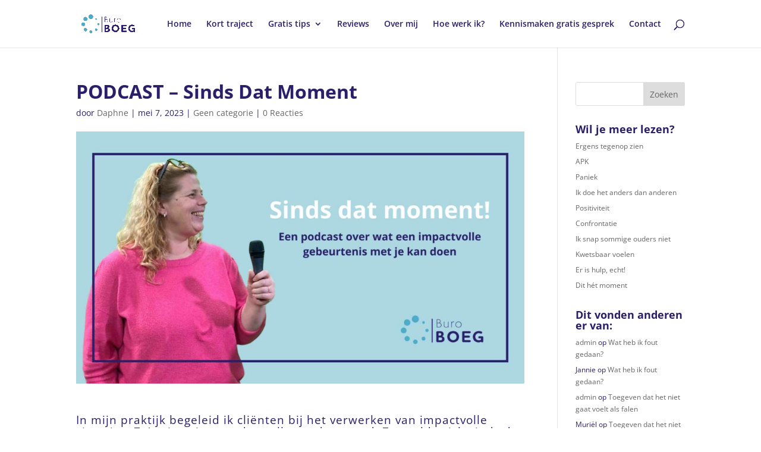

--- FILE ---
content_type: text/html; charset=UTF-8
request_url: https://www.buroboeg.nl/2023/05/07/podcast-sinds-dat-moment/
body_size: 11068
content:
<!DOCTYPE html>
<html lang="nl-NL">
<head>
	<meta charset="UTF-8" />
<meta http-equiv="X-UA-Compatible" content="IE=edge">
	<link rel="pingback" href="https://www.buroboeg.nl/xmlrpc.php" />

	<script type="text/javascript">
		document.documentElement.className = 'js';
	</script>

	<link rel="preconnect" href="https://fonts.gstatic.com" crossorigin /><style id="et-divi-open-sans-inline-css">/* Original: https://fonts.googleapis.com/css?family=Open+Sans:300italic,400italic,600italic,700italic,800italic,400,300,600,700,800&#038;subset=latin,latin-ext&#038;display=swap *//* User Agent: Mozilla/5.0 (Unknown; Linux x86_64) AppleWebKit/538.1 (KHTML, like Gecko) Safari/538.1 Daum/4.1 */@font-face {font-family: 'Open Sans';font-style: italic;font-weight: 300;font-stretch: normal;font-display: swap;src: url(https://fonts.gstatic.com/s/opensans/v44/memQYaGs126MiZpBA-UFUIcVXSCEkx2cmqvXlWq8tWZ0Pw86hd0Rk5hkWV4exQ.ttf) format('truetype');}@font-face {font-family: 'Open Sans';font-style: italic;font-weight: 400;font-stretch: normal;font-display: swap;src: url(https://fonts.gstatic.com/s/opensans/v44/memQYaGs126MiZpBA-UFUIcVXSCEkx2cmqvXlWq8tWZ0Pw86hd0Rk8ZkWV4exQ.ttf) format('truetype');}@font-face {font-family: 'Open Sans';font-style: italic;font-weight: 600;font-stretch: normal;font-display: swap;src: url(https://fonts.gstatic.com/s/opensans/v44/memQYaGs126MiZpBA-UFUIcVXSCEkx2cmqvXlWq8tWZ0Pw86hd0RkxhjWV4exQ.ttf) format('truetype');}@font-face {font-family: 'Open Sans';font-style: italic;font-weight: 700;font-stretch: normal;font-display: swap;src: url(https://fonts.gstatic.com/s/opensans/v44/memQYaGs126MiZpBA-UFUIcVXSCEkx2cmqvXlWq8tWZ0Pw86hd0RkyFjWV4exQ.ttf) format('truetype');}@font-face {font-family: 'Open Sans';font-style: italic;font-weight: 800;font-stretch: normal;font-display: swap;src: url(https://fonts.gstatic.com/s/opensans/v44/memQYaGs126MiZpBA-UFUIcVXSCEkx2cmqvXlWq8tWZ0Pw86hd0Rk0ZjWV4exQ.ttf) format('truetype');}@font-face {font-family: 'Open Sans';font-style: normal;font-weight: 300;font-stretch: normal;font-display: swap;src: url(https://fonts.gstatic.com/s/opensans/v44/memSYaGs126MiZpBA-UvWbX2vVnXBbObj2OVZyOOSr4dVJWUgsiH0B4uaVc.ttf) format('truetype');}@font-face {font-family: 'Open Sans';font-style: normal;font-weight: 400;font-stretch: normal;font-display: swap;src: url(https://fonts.gstatic.com/s/opensans/v44/memSYaGs126MiZpBA-UvWbX2vVnXBbObj2OVZyOOSr4dVJWUgsjZ0B4uaVc.ttf) format('truetype');}@font-face {font-family: 'Open Sans';font-style: normal;font-weight: 600;font-stretch: normal;font-display: swap;src: url(https://fonts.gstatic.com/s/opensans/v44/memSYaGs126MiZpBA-UvWbX2vVnXBbObj2OVZyOOSr4dVJWUgsgH1x4uaVc.ttf) format('truetype');}@font-face {font-family: 'Open Sans';font-style: normal;font-weight: 700;font-stretch: normal;font-display: swap;src: url(https://fonts.gstatic.com/s/opensans/v44/memSYaGs126MiZpBA-UvWbX2vVnXBbObj2OVZyOOSr4dVJWUgsg-1x4uaVc.ttf) format('truetype');}@font-face {font-family: 'Open Sans';font-style: normal;font-weight: 800;font-stretch: normal;font-display: swap;src: url(https://fonts.gstatic.com/s/opensans/v44/memSYaGs126MiZpBA-UvWbX2vVnXBbObj2OVZyOOSr4dVJWUgshZ1x4uaVc.ttf) format('truetype');}/* User Agent: Mozilla/5.0 (Windows NT 6.1; WOW64; rv:27.0) Gecko/20100101 Firefox/27.0 */@font-face {font-family: 'Open Sans';font-style: italic;font-weight: 300;font-stretch: normal;font-display: swap;src: url(https://fonts.gstatic.com/l/font?kit=memQYaGs126MiZpBA-UFUIcVXSCEkx2cmqvXlWq8tWZ0Pw86hd0Rk5hkWV4exg&skey=743457fe2cc29280&v=v44) format('woff');}@font-face {font-family: 'Open Sans';font-style: italic;font-weight: 400;font-stretch: normal;font-display: swap;src: url(https://fonts.gstatic.com/l/font?kit=memQYaGs126MiZpBA-UFUIcVXSCEkx2cmqvXlWq8tWZ0Pw86hd0Rk8ZkWV4exg&skey=743457fe2cc29280&v=v44) format('woff');}@font-face {font-family: 'Open Sans';font-style: italic;font-weight: 600;font-stretch: normal;font-display: swap;src: url(https://fonts.gstatic.com/l/font?kit=memQYaGs126MiZpBA-UFUIcVXSCEkx2cmqvXlWq8tWZ0Pw86hd0RkxhjWV4exg&skey=743457fe2cc29280&v=v44) format('woff');}@font-face {font-family: 'Open Sans';font-style: italic;font-weight: 700;font-stretch: normal;font-display: swap;src: url(https://fonts.gstatic.com/l/font?kit=memQYaGs126MiZpBA-UFUIcVXSCEkx2cmqvXlWq8tWZ0Pw86hd0RkyFjWV4exg&skey=743457fe2cc29280&v=v44) format('woff');}@font-face {font-family: 'Open Sans';font-style: italic;font-weight: 800;font-stretch: normal;font-display: swap;src: url(https://fonts.gstatic.com/l/font?kit=memQYaGs126MiZpBA-UFUIcVXSCEkx2cmqvXlWq8tWZ0Pw86hd0Rk0ZjWV4exg&skey=743457fe2cc29280&v=v44) format('woff');}@font-face {font-family: 'Open Sans';font-style: normal;font-weight: 300;font-stretch: normal;font-display: swap;src: url(https://fonts.gstatic.com/l/font?kit=memSYaGs126MiZpBA-UvWbX2vVnXBbObj2OVZyOOSr4dVJWUgsiH0B4uaVQ&skey=62c1cbfccc78b4b2&v=v44) format('woff');}@font-face {font-family: 'Open Sans';font-style: normal;font-weight: 400;font-stretch: normal;font-display: swap;src: url(https://fonts.gstatic.com/l/font?kit=memSYaGs126MiZpBA-UvWbX2vVnXBbObj2OVZyOOSr4dVJWUgsjZ0B4uaVQ&skey=62c1cbfccc78b4b2&v=v44) format('woff');}@font-face {font-family: 'Open Sans';font-style: normal;font-weight: 600;font-stretch: normal;font-display: swap;src: url(https://fonts.gstatic.com/l/font?kit=memSYaGs126MiZpBA-UvWbX2vVnXBbObj2OVZyOOSr4dVJWUgsgH1x4uaVQ&skey=62c1cbfccc78b4b2&v=v44) format('woff');}@font-face {font-family: 'Open Sans';font-style: normal;font-weight: 700;font-stretch: normal;font-display: swap;src: url(https://fonts.gstatic.com/l/font?kit=memSYaGs126MiZpBA-UvWbX2vVnXBbObj2OVZyOOSr4dVJWUgsg-1x4uaVQ&skey=62c1cbfccc78b4b2&v=v44) format('woff');}@font-face {font-family: 'Open Sans';font-style: normal;font-weight: 800;font-stretch: normal;font-display: swap;src: url(https://fonts.gstatic.com/l/font?kit=memSYaGs126MiZpBA-UvWbX2vVnXBbObj2OVZyOOSr4dVJWUgshZ1x4uaVQ&skey=62c1cbfccc78b4b2&v=v44) format('woff');}/* User Agent: Mozilla/5.0 (Windows NT 6.3; rv:39.0) Gecko/20100101 Firefox/39.0 */@font-face {font-family: 'Open Sans';font-style: italic;font-weight: 300;font-stretch: normal;font-display: swap;src: url(https://fonts.gstatic.com/s/opensans/v44/memQYaGs126MiZpBA-UFUIcVXSCEkx2cmqvXlWq8tWZ0Pw86hd0Rk5hkWV4ewA.woff2) format('woff2');}@font-face {font-family: 'Open Sans';font-style: italic;font-weight: 400;font-stretch: normal;font-display: swap;src: url(https://fonts.gstatic.com/s/opensans/v44/memQYaGs126MiZpBA-UFUIcVXSCEkx2cmqvXlWq8tWZ0Pw86hd0Rk8ZkWV4ewA.woff2) format('woff2');}@font-face {font-family: 'Open Sans';font-style: italic;font-weight: 600;font-stretch: normal;font-display: swap;src: url(https://fonts.gstatic.com/s/opensans/v44/memQYaGs126MiZpBA-UFUIcVXSCEkx2cmqvXlWq8tWZ0Pw86hd0RkxhjWV4ewA.woff2) format('woff2');}@font-face {font-family: 'Open Sans';font-style: italic;font-weight: 700;font-stretch: normal;font-display: swap;src: url(https://fonts.gstatic.com/s/opensans/v44/memQYaGs126MiZpBA-UFUIcVXSCEkx2cmqvXlWq8tWZ0Pw86hd0RkyFjWV4ewA.woff2) format('woff2');}@font-face {font-family: 'Open Sans';font-style: italic;font-weight: 800;font-stretch: normal;font-display: swap;src: url(https://fonts.gstatic.com/s/opensans/v44/memQYaGs126MiZpBA-UFUIcVXSCEkx2cmqvXlWq8tWZ0Pw86hd0Rk0ZjWV4ewA.woff2) format('woff2');}@font-face {font-family: 'Open Sans';font-style: normal;font-weight: 300;font-stretch: normal;font-display: swap;src: url(https://fonts.gstatic.com/s/opensans/v44/memSYaGs126MiZpBA-UvWbX2vVnXBbObj2OVZyOOSr4dVJWUgsiH0B4uaVI.woff2) format('woff2');}@font-face {font-family: 'Open Sans';font-style: normal;font-weight: 400;font-stretch: normal;font-display: swap;src: url(https://fonts.gstatic.com/s/opensans/v44/memSYaGs126MiZpBA-UvWbX2vVnXBbObj2OVZyOOSr4dVJWUgsjZ0B4uaVI.woff2) format('woff2');}@font-face {font-family: 'Open Sans';font-style: normal;font-weight: 600;font-stretch: normal;font-display: swap;src: url(https://fonts.gstatic.com/s/opensans/v44/memSYaGs126MiZpBA-UvWbX2vVnXBbObj2OVZyOOSr4dVJWUgsgH1x4uaVI.woff2) format('woff2');}@font-face {font-family: 'Open Sans';font-style: normal;font-weight: 700;font-stretch: normal;font-display: swap;src: url(https://fonts.gstatic.com/s/opensans/v44/memSYaGs126MiZpBA-UvWbX2vVnXBbObj2OVZyOOSr4dVJWUgsg-1x4uaVI.woff2) format('woff2');}@font-face {font-family: 'Open Sans';font-style: normal;font-weight: 800;font-stretch: normal;font-display: swap;src: url(https://fonts.gstatic.com/s/opensans/v44/memSYaGs126MiZpBA-UvWbX2vVnXBbObj2OVZyOOSr4dVJWUgshZ1x4uaVI.woff2) format('woff2');}</style><meta name='robots' content='index, follow, max-image-preview:large, max-snippet:-1, max-video-preview:-1' />
<script type="text/javascript">
			let jqueryParams=[],jQuery=function(r){return jqueryParams=[...jqueryParams,r],jQuery},$=function(r){return jqueryParams=[...jqueryParams,r],$};window.jQuery=jQuery,window.$=jQuery;let customHeadScripts=!1;jQuery.fn=jQuery.prototype={},$.fn=jQuery.prototype={},jQuery.noConflict=function(r){if(window.jQuery)return jQuery=window.jQuery,$=window.jQuery,customHeadScripts=!0,jQuery.noConflict},jQuery.ready=function(r){jqueryParams=[...jqueryParams,r]},$.ready=function(r){jqueryParams=[...jqueryParams,r]},jQuery.load=function(r){jqueryParams=[...jqueryParams,r]},$.load=function(r){jqueryParams=[...jqueryParams,r]},jQuery.fn.ready=function(r){jqueryParams=[...jqueryParams,r]},$.fn.ready=function(r){jqueryParams=[...jqueryParams,r]};</script>
	<!-- This site is optimized with the Yoast SEO plugin v24.8.1 - https://yoast.com/wordpress/plugins/seo/ -->
	<title>PODCAST - Sinds Dat Moment | Buro BOEG</title>
	<meta name="description" content="Sinds dat moment was alles anders voor mijn cliënten. In deze podcast vertel ik hun verhaal om jou te helpen bij jouw impactvolle situatie." />
	<link rel="canonical" href="https://www.buroboeg.nl/2023/05/07/podcast-sinds-dat-moment/" />
	<meta property="og:locale" content="nl_NL" />
	<meta property="og:type" content="article" />
	<meta property="og:title" content="PODCAST - Sinds Dat Moment | Buro BOEG" />
	<meta property="og:description" content="Sinds dat moment was alles anders voor mijn cliënten. In deze podcast vertel ik hun verhaal om jou te helpen bij jouw impactvolle situatie." />
	<meta property="og:url" content="https://www.buroboeg.nl/2023/05/07/podcast-sinds-dat-moment/" />
	<meta property="og:site_name" content="Buro BOEG" />
	<meta property="article:publisher" content="https://www.facebook.com/buroboeg.nl" />
	<meta property="article:published_time" content="2023-05-07T06:36:33+00:00" />
	<meta property="article:modified_time" content="2024-10-12T10:31:01+00:00" />
	<meta property="og:image" content="https://www.buroboeg.nl/wp-content/uploads/2023/05/banners-youtube-en-podcast.jpg" />
	<meta property="og:image:width" content="2560" />
	<meta property="og:image:height" content="1440" />
	<meta property="og:image:type" content="image/jpeg" />
	<meta name="author" content="Daphne" />
	<meta name="twitter:card" content="summary_large_image" />
	<meta name="twitter:label1" content="Geschreven door" />
	<meta name="twitter:data1" content="Daphne" />
	<meta name="twitter:label2" content="Geschatte leestijd" />
	<meta name="twitter:data2" content="1 minuut" />
	<script type="application/ld+json" class="yoast-schema-graph">{"@context":"https://schema.org","@graph":[{"@type":"Article","@id":"https://www.buroboeg.nl/2023/05/07/podcast-sinds-dat-moment/#article","isPartOf":{"@id":"https://www.buroboeg.nl/2023/05/07/podcast-sinds-dat-moment/"},"author":{"name":"Daphne","@id":"https://www.buroboeg.nl/#/schema/person/3e7426f043e7ede53b4bce3ef22d2ac1"},"headline":"PODCAST &#8211; Sinds Dat Moment","datePublished":"2023-05-07T06:36:33+00:00","dateModified":"2024-10-12T10:31:01+00:00","mainEntityOfPage":{"@id":"https://www.buroboeg.nl/2023/05/07/podcast-sinds-dat-moment/"},"wordCount":274,"commentCount":0,"publisher":{"@id":"https://www.buroboeg.nl/#organization"},"image":{"@id":"https://www.buroboeg.nl/2023/05/07/podcast-sinds-dat-moment/#primaryimage"},"thumbnailUrl":"https://www.buroboeg.nl/wp-content/uploads/2023/05/banners-youtube-en-podcast.jpg","articleSection":["Geen categorie"],"inLanguage":"nl-NL","potentialAction":[{"@type":"CommentAction","name":"Comment","target":["https://www.buroboeg.nl/2023/05/07/podcast-sinds-dat-moment/#respond"]}]},{"@type":"WebPage","@id":"https://www.buroboeg.nl/2023/05/07/podcast-sinds-dat-moment/","url":"https://www.buroboeg.nl/2023/05/07/podcast-sinds-dat-moment/","name":"PODCAST - Sinds Dat Moment | Buro BOEG","isPartOf":{"@id":"https://www.buroboeg.nl/#website"},"primaryImageOfPage":{"@id":"https://www.buroboeg.nl/2023/05/07/podcast-sinds-dat-moment/#primaryimage"},"image":{"@id":"https://www.buroboeg.nl/2023/05/07/podcast-sinds-dat-moment/#primaryimage"},"thumbnailUrl":"https://www.buroboeg.nl/wp-content/uploads/2023/05/banners-youtube-en-podcast.jpg","datePublished":"2023-05-07T06:36:33+00:00","dateModified":"2024-10-12T10:31:01+00:00","description":"Sinds dat moment was alles anders voor mijn cliënten. In deze podcast vertel ik hun verhaal om jou te helpen bij jouw impactvolle situatie.","breadcrumb":{"@id":"https://www.buroboeg.nl/2023/05/07/podcast-sinds-dat-moment/#breadcrumb"},"inLanguage":"nl-NL","potentialAction":[{"@type":"ReadAction","target":["https://www.buroboeg.nl/2023/05/07/podcast-sinds-dat-moment/"]}]},{"@type":"ImageObject","inLanguage":"nl-NL","@id":"https://www.buroboeg.nl/2023/05/07/podcast-sinds-dat-moment/#primaryimage","url":"https://www.buroboeg.nl/wp-content/uploads/2023/05/banners-youtube-en-podcast.jpg","contentUrl":"https://www.buroboeg.nl/wp-content/uploads/2023/05/banners-youtube-en-podcast.jpg","width":2560,"height":1440},{"@type":"BreadcrumbList","@id":"https://www.buroboeg.nl/2023/05/07/podcast-sinds-dat-moment/#breadcrumb","itemListElement":[{"@type":"ListItem","position":1,"name":"Home","item":"https://www.buroboeg.nl/"},{"@type":"ListItem","position":2,"name":"PODCAST &#8211; Sinds Dat Moment"}]},{"@type":"WebSite","@id":"https://www.buroboeg.nl/#website","url":"https://www.buroboeg.nl/","name":"Buro BOEG","description":"Maakt het kloppend","publisher":{"@id":"https://www.buroboeg.nl/#organization"},"potentialAction":[{"@type":"SearchAction","target":{"@type":"EntryPoint","urlTemplate":"https://www.buroboeg.nl/?s={search_term_string}"},"query-input":{"@type":"PropertyValueSpecification","valueRequired":true,"valueName":"search_term_string"}}],"inLanguage":"nl-NL"},{"@type":"Organization","@id":"https://www.buroboeg.nl/#organization","name":"Buro BOEG","url":"https://www.buroboeg.nl/","logo":{"@type":"ImageObject","inLanguage":"nl-NL","@id":"https://www.buroboeg.nl/#/schema/logo/image/","url":"https://www.buroboeg.nl/wp-content/uploads/2020/09/cropped-Logo_Buro_BOEG-1.jpg","contentUrl":"https://www.buroboeg.nl/wp-content/uploads/2020/09/cropped-Logo_Buro_BOEG-1.jpg","width":512,"height":512,"caption":"Buro BOEG"},"image":{"@id":"https://www.buroboeg.nl/#/schema/logo/image/"},"sameAs":["https://www.facebook.com/buroboeg.nl","https://www.instagram.com/buroboeg/","https://www.linkedin.com/in/daphne-beurskens/"]},{"@type":"Person","@id":"https://www.buroboeg.nl/#/schema/person/3e7426f043e7ede53b4bce3ef22d2ac1","name":"Daphne","image":{"@type":"ImageObject","inLanguage":"nl-NL","@id":"https://www.buroboeg.nl/#/schema/person/image/","url":"https://secure.gravatar.com/avatar/108b40176bd074f8b94d22a52a86df55?s=96&d=mm&r=g","contentUrl":"https://secure.gravatar.com/avatar/108b40176bd074f8b94d22a52a86df55?s=96&d=mm&r=g","caption":"Daphne"}}]}</script>
	<!-- / Yoast SEO plugin. -->


<link rel="alternate" type="application/rss+xml" title="Buro BOEG &raquo; feed" href="https://www.buroboeg.nl/feed/" />
<link rel="alternate" type="application/rss+xml" title="Buro BOEG &raquo; reacties feed" href="https://www.buroboeg.nl/comments/feed/" />
<link rel="alternate" type="application/rss+xml" title="Buro BOEG &raquo; PODCAST &#8211; Sinds Dat Moment reacties feed" href="https://www.buroboeg.nl/2023/05/07/podcast-sinds-dat-moment/feed/" />
<meta content="Divi v.4.27.4" name="generator"/><style id='wp-block-library-theme-inline-css' type='text/css'>
.wp-block-audio :where(figcaption){color:#555;font-size:13px;text-align:center}.is-dark-theme .wp-block-audio :where(figcaption){color:#ffffffa6}.wp-block-audio{margin:0 0 1em}.wp-block-code{border:1px solid #ccc;border-radius:4px;font-family:Menlo,Consolas,monaco,monospace;padding:.8em 1em}.wp-block-embed :where(figcaption){color:#555;font-size:13px;text-align:center}.is-dark-theme .wp-block-embed :where(figcaption){color:#ffffffa6}.wp-block-embed{margin:0 0 1em}.blocks-gallery-caption{color:#555;font-size:13px;text-align:center}.is-dark-theme .blocks-gallery-caption{color:#ffffffa6}:root :where(.wp-block-image figcaption){color:#555;font-size:13px;text-align:center}.is-dark-theme :root :where(.wp-block-image figcaption){color:#ffffffa6}.wp-block-image{margin:0 0 1em}.wp-block-pullquote{border-bottom:4px solid;border-top:4px solid;color:currentColor;margin-bottom:1.75em}.wp-block-pullquote cite,.wp-block-pullquote footer,.wp-block-pullquote__citation{color:currentColor;font-size:.8125em;font-style:normal;text-transform:uppercase}.wp-block-quote{border-left:.25em solid;margin:0 0 1.75em;padding-left:1em}.wp-block-quote cite,.wp-block-quote footer{color:currentColor;font-size:.8125em;font-style:normal;position:relative}.wp-block-quote:where(.has-text-align-right){border-left:none;border-right:.25em solid;padding-left:0;padding-right:1em}.wp-block-quote:where(.has-text-align-center){border:none;padding-left:0}.wp-block-quote.is-large,.wp-block-quote.is-style-large,.wp-block-quote:where(.is-style-plain){border:none}.wp-block-search .wp-block-search__label{font-weight:700}.wp-block-search__button{border:1px solid #ccc;padding:.375em .625em}:where(.wp-block-group.has-background){padding:1.25em 2.375em}.wp-block-separator.has-css-opacity{opacity:.4}.wp-block-separator{border:none;border-bottom:2px solid;margin-left:auto;margin-right:auto}.wp-block-separator.has-alpha-channel-opacity{opacity:1}.wp-block-separator:not(.is-style-wide):not(.is-style-dots){width:100px}.wp-block-separator.has-background:not(.is-style-dots){border-bottom:none;height:1px}.wp-block-separator.has-background:not(.is-style-wide):not(.is-style-dots){height:2px}.wp-block-table{margin:0 0 1em}.wp-block-table td,.wp-block-table th{word-break:normal}.wp-block-table :where(figcaption){color:#555;font-size:13px;text-align:center}.is-dark-theme .wp-block-table :where(figcaption){color:#ffffffa6}.wp-block-video :where(figcaption){color:#555;font-size:13px;text-align:center}.is-dark-theme .wp-block-video :where(figcaption){color:#ffffffa6}.wp-block-video{margin:0 0 1em}:root :where(.wp-block-template-part.has-background){margin-bottom:0;margin-top:0;padding:1.25em 2.375em}
</style>
<link rel='stylesheet' id='activecampaign-form-block-css' href='https://www.buroboeg.nl/wp-content/plugins/activecampaign-subscription-forms/activecampaign-form-block/build/style-index.css?ver=1726213289' type='text/css' media='all' />
<link rel='stylesheet' id='lemonsqueezy-style-css' href='https://www.buroboeg.nl/wp-content/plugins/lemon-squeezy/build/style-script.css?ver=1.0.0' type='text/css' media='all' />
<style id='global-styles-inline-css' type='text/css'>
:root{--wp--preset--aspect-ratio--square: 1;--wp--preset--aspect-ratio--4-3: 4/3;--wp--preset--aspect-ratio--3-4: 3/4;--wp--preset--aspect-ratio--3-2: 3/2;--wp--preset--aspect-ratio--2-3: 2/3;--wp--preset--aspect-ratio--16-9: 16/9;--wp--preset--aspect-ratio--9-16: 9/16;--wp--preset--color--black: #000000;--wp--preset--color--cyan-bluish-gray: #abb8c3;--wp--preset--color--white: #ffffff;--wp--preset--color--pale-pink: #f78da7;--wp--preset--color--vivid-red: #cf2e2e;--wp--preset--color--luminous-vivid-orange: #ff6900;--wp--preset--color--luminous-vivid-amber: #fcb900;--wp--preset--color--light-green-cyan: #7bdcb5;--wp--preset--color--vivid-green-cyan: #00d084;--wp--preset--color--pale-cyan-blue: #8ed1fc;--wp--preset--color--vivid-cyan-blue: #0693e3;--wp--preset--color--vivid-purple: #9b51e0;--wp--preset--gradient--vivid-cyan-blue-to-vivid-purple: linear-gradient(135deg,rgba(6,147,227,1) 0%,rgb(155,81,224) 100%);--wp--preset--gradient--light-green-cyan-to-vivid-green-cyan: linear-gradient(135deg,rgb(122,220,180) 0%,rgb(0,208,130) 100%);--wp--preset--gradient--luminous-vivid-amber-to-luminous-vivid-orange: linear-gradient(135deg,rgba(252,185,0,1) 0%,rgba(255,105,0,1) 100%);--wp--preset--gradient--luminous-vivid-orange-to-vivid-red: linear-gradient(135deg,rgba(255,105,0,1) 0%,rgb(207,46,46) 100%);--wp--preset--gradient--very-light-gray-to-cyan-bluish-gray: linear-gradient(135deg,rgb(238,238,238) 0%,rgb(169,184,195) 100%);--wp--preset--gradient--cool-to-warm-spectrum: linear-gradient(135deg,rgb(74,234,220) 0%,rgb(151,120,209) 20%,rgb(207,42,186) 40%,rgb(238,44,130) 60%,rgb(251,105,98) 80%,rgb(254,248,76) 100%);--wp--preset--gradient--blush-light-purple: linear-gradient(135deg,rgb(255,206,236) 0%,rgb(152,150,240) 100%);--wp--preset--gradient--blush-bordeaux: linear-gradient(135deg,rgb(254,205,165) 0%,rgb(254,45,45) 50%,rgb(107,0,62) 100%);--wp--preset--gradient--luminous-dusk: linear-gradient(135deg,rgb(255,203,112) 0%,rgb(199,81,192) 50%,rgb(65,88,208) 100%);--wp--preset--gradient--pale-ocean: linear-gradient(135deg,rgb(255,245,203) 0%,rgb(182,227,212) 50%,rgb(51,167,181) 100%);--wp--preset--gradient--electric-grass: linear-gradient(135deg,rgb(202,248,128) 0%,rgb(113,206,126) 100%);--wp--preset--gradient--midnight: linear-gradient(135deg,rgb(2,3,129) 0%,rgb(40,116,252) 100%);--wp--preset--font-size--small: 13px;--wp--preset--font-size--medium: 20px;--wp--preset--font-size--large: 36px;--wp--preset--font-size--x-large: 42px;--wp--preset--spacing--20: 0.44rem;--wp--preset--spacing--30: 0.67rem;--wp--preset--spacing--40: 1rem;--wp--preset--spacing--50: 1.5rem;--wp--preset--spacing--60: 2.25rem;--wp--preset--spacing--70: 3.38rem;--wp--preset--spacing--80: 5.06rem;--wp--preset--shadow--natural: 6px 6px 9px rgba(0, 0, 0, 0.2);--wp--preset--shadow--deep: 12px 12px 50px rgba(0, 0, 0, 0.4);--wp--preset--shadow--sharp: 6px 6px 0px rgba(0, 0, 0, 0.2);--wp--preset--shadow--outlined: 6px 6px 0px -3px rgba(255, 255, 255, 1), 6px 6px rgba(0, 0, 0, 1);--wp--preset--shadow--crisp: 6px 6px 0px rgba(0, 0, 0, 1);}:root { --wp--style--global--content-size: 823px;--wp--style--global--wide-size: 1080px; }:where(body) { margin: 0; }.wp-site-blocks > .alignleft { float: left; margin-right: 2em; }.wp-site-blocks > .alignright { float: right; margin-left: 2em; }.wp-site-blocks > .aligncenter { justify-content: center; margin-left: auto; margin-right: auto; }:where(.is-layout-flex){gap: 0.5em;}:where(.is-layout-grid){gap: 0.5em;}.is-layout-flow > .alignleft{float: left;margin-inline-start: 0;margin-inline-end: 2em;}.is-layout-flow > .alignright{float: right;margin-inline-start: 2em;margin-inline-end: 0;}.is-layout-flow > .aligncenter{margin-left: auto !important;margin-right: auto !important;}.is-layout-constrained > .alignleft{float: left;margin-inline-start: 0;margin-inline-end: 2em;}.is-layout-constrained > .alignright{float: right;margin-inline-start: 2em;margin-inline-end: 0;}.is-layout-constrained > .aligncenter{margin-left: auto !important;margin-right: auto !important;}.is-layout-constrained > :where(:not(.alignleft):not(.alignright):not(.alignfull)){max-width: var(--wp--style--global--content-size);margin-left: auto !important;margin-right: auto !important;}.is-layout-constrained > .alignwide{max-width: var(--wp--style--global--wide-size);}body .is-layout-flex{display: flex;}.is-layout-flex{flex-wrap: wrap;align-items: center;}.is-layout-flex > :is(*, div){margin: 0;}body .is-layout-grid{display: grid;}.is-layout-grid > :is(*, div){margin: 0;}body{padding-top: 0px;padding-right: 0px;padding-bottom: 0px;padding-left: 0px;}:root :where(.wp-element-button, .wp-block-button__link){background-color: #32373c;border-width: 0;color: #fff;font-family: inherit;font-size: inherit;line-height: inherit;padding: calc(0.667em + 2px) calc(1.333em + 2px);text-decoration: none;}.has-black-color{color: var(--wp--preset--color--black) !important;}.has-cyan-bluish-gray-color{color: var(--wp--preset--color--cyan-bluish-gray) !important;}.has-white-color{color: var(--wp--preset--color--white) !important;}.has-pale-pink-color{color: var(--wp--preset--color--pale-pink) !important;}.has-vivid-red-color{color: var(--wp--preset--color--vivid-red) !important;}.has-luminous-vivid-orange-color{color: var(--wp--preset--color--luminous-vivid-orange) !important;}.has-luminous-vivid-amber-color{color: var(--wp--preset--color--luminous-vivid-amber) !important;}.has-light-green-cyan-color{color: var(--wp--preset--color--light-green-cyan) !important;}.has-vivid-green-cyan-color{color: var(--wp--preset--color--vivid-green-cyan) !important;}.has-pale-cyan-blue-color{color: var(--wp--preset--color--pale-cyan-blue) !important;}.has-vivid-cyan-blue-color{color: var(--wp--preset--color--vivid-cyan-blue) !important;}.has-vivid-purple-color{color: var(--wp--preset--color--vivid-purple) !important;}.has-black-background-color{background-color: var(--wp--preset--color--black) !important;}.has-cyan-bluish-gray-background-color{background-color: var(--wp--preset--color--cyan-bluish-gray) !important;}.has-white-background-color{background-color: var(--wp--preset--color--white) !important;}.has-pale-pink-background-color{background-color: var(--wp--preset--color--pale-pink) !important;}.has-vivid-red-background-color{background-color: var(--wp--preset--color--vivid-red) !important;}.has-luminous-vivid-orange-background-color{background-color: var(--wp--preset--color--luminous-vivid-orange) !important;}.has-luminous-vivid-amber-background-color{background-color: var(--wp--preset--color--luminous-vivid-amber) !important;}.has-light-green-cyan-background-color{background-color: var(--wp--preset--color--light-green-cyan) !important;}.has-vivid-green-cyan-background-color{background-color: var(--wp--preset--color--vivid-green-cyan) !important;}.has-pale-cyan-blue-background-color{background-color: var(--wp--preset--color--pale-cyan-blue) !important;}.has-vivid-cyan-blue-background-color{background-color: var(--wp--preset--color--vivid-cyan-blue) !important;}.has-vivid-purple-background-color{background-color: var(--wp--preset--color--vivid-purple) !important;}.has-black-border-color{border-color: var(--wp--preset--color--black) !important;}.has-cyan-bluish-gray-border-color{border-color: var(--wp--preset--color--cyan-bluish-gray) !important;}.has-white-border-color{border-color: var(--wp--preset--color--white) !important;}.has-pale-pink-border-color{border-color: var(--wp--preset--color--pale-pink) !important;}.has-vivid-red-border-color{border-color: var(--wp--preset--color--vivid-red) !important;}.has-luminous-vivid-orange-border-color{border-color: var(--wp--preset--color--luminous-vivid-orange) !important;}.has-luminous-vivid-amber-border-color{border-color: var(--wp--preset--color--luminous-vivid-amber) !important;}.has-light-green-cyan-border-color{border-color: var(--wp--preset--color--light-green-cyan) !important;}.has-vivid-green-cyan-border-color{border-color: var(--wp--preset--color--vivid-green-cyan) !important;}.has-pale-cyan-blue-border-color{border-color: var(--wp--preset--color--pale-cyan-blue) !important;}.has-vivid-cyan-blue-border-color{border-color: var(--wp--preset--color--vivid-cyan-blue) !important;}.has-vivid-purple-border-color{border-color: var(--wp--preset--color--vivid-purple) !important;}.has-vivid-cyan-blue-to-vivid-purple-gradient-background{background: var(--wp--preset--gradient--vivid-cyan-blue-to-vivid-purple) !important;}.has-light-green-cyan-to-vivid-green-cyan-gradient-background{background: var(--wp--preset--gradient--light-green-cyan-to-vivid-green-cyan) !important;}.has-luminous-vivid-amber-to-luminous-vivid-orange-gradient-background{background: var(--wp--preset--gradient--luminous-vivid-amber-to-luminous-vivid-orange) !important;}.has-luminous-vivid-orange-to-vivid-red-gradient-background{background: var(--wp--preset--gradient--luminous-vivid-orange-to-vivid-red) !important;}.has-very-light-gray-to-cyan-bluish-gray-gradient-background{background: var(--wp--preset--gradient--very-light-gray-to-cyan-bluish-gray) !important;}.has-cool-to-warm-spectrum-gradient-background{background: var(--wp--preset--gradient--cool-to-warm-spectrum) !important;}.has-blush-light-purple-gradient-background{background: var(--wp--preset--gradient--blush-light-purple) !important;}.has-blush-bordeaux-gradient-background{background: var(--wp--preset--gradient--blush-bordeaux) !important;}.has-luminous-dusk-gradient-background{background: var(--wp--preset--gradient--luminous-dusk) !important;}.has-pale-ocean-gradient-background{background: var(--wp--preset--gradient--pale-ocean) !important;}.has-electric-grass-gradient-background{background: var(--wp--preset--gradient--electric-grass) !important;}.has-midnight-gradient-background{background: var(--wp--preset--gradient--midnight) !important;}.has-small-font-size{font-size: var(--wp--preset--font-size--small) !important;}.has-medium-font-size{font-size: var(--wp--preset--font-size--medium) !important;}.has-large-font-size{font-size: var(--wp--preset--font-size--large) !important;}.has-x-large-font-size{font-size: var(--wp--preset--font-size--x-large) !important;}
:where(.wp-block-post-template.is-layout-flex){gap: 1.25em;}:where(.wp-block-post-template.is-layout-grid){gap: 1.25em;}
:where(.wp-block-columns.is-layout-flex){gap: 2em;}:where(.wp-block-columns.is-layout-grid){gap: 2em;}
:root :where(.wp-block-pullquote){font-size: 1.5em;line-height: 1.6;}
</style>
<link rel='stylesheet' id='divicarousel8_swipper_css-css' href='https://www.buroboeg.nl/wp-content/plugins/carousels-slider-for-divi/public/css/swiper-bundle.css?ver=1.6.3' type='text/css' media='all' />
<link rel='stylesheet' id='divicarousel8_custom_css-css' href='https://www.buroboeg.nl/wp-content/plugins/carousels-slider-for-divi/public/css/custom.css?ver=1.6.3' type='text/css' media='all' />
<link rel='stylesheet' id='divi-torque-lite-modules-style-css' href='https://www.buroboeg.nl/wp-content/plugins/addons-for-divi/assets/css/modules-style.css?ver=4.2.0' type='text/css' media='all' />
<link rel='stylesheet' id='divi-torque-lite-magnific-popup-css' href='https://www.buroboeg.nl/wp-content/plugins/addons-for-divi/assets/libs/magnific-popup/magnific-popup.css?ver=4.2.0' type='text/css' media='all' />
<link rel='stylesheet' id='divi-torque-lite-frontend-css' href='https://www.buroboeg.nl/wp-content/plugins/addons-for-divi/assets/css/frontend.css?ver=4.2.0' type='text/css' media='all' />
<link rel='stylesheet' id='dtqc-deprecated-css' href='https://www.buroboeg.nl/wp-content/plugins/addons-for-divi/assets/deprecated/index.min.css?ver=4.2.0' type='text/css' media='all' />
<link rel='stylesheet' id='divicarousel8-styles-css' href='https://www.buroboeg.nl/wp-content/plugins/carousels-slider-for-divi/styles/style.min.css?ver=1.6.3' type='text/css' media='all' />
<link rel='stylesheet' id='divi-style-pum-css' href='https://www.buroboeg.nl/wp-content/themes/Divi/style-static.min.css?ver=4.27.4' type='text/css' media='all' />
<script type="text/javascript" src="https://www.buroboeg.nl/wp-includes/js/jquery/jquery.min.js?ver=3.7.1" id="jquery-core-js"></script>
<script type="text/javascript" src="https://www.buroboeg.nl/wp-includes/js/jquery/jquery-migrate.min.js?ver=3.4.1" id="jquery-migrate-js"></script>
<script type="text/javascript" id="jquery-js-after">
/* <![CDATA[ */
jqueryParams.length&&$.each(jqueryParams,function(e,r){if("function"==typeof r){var n=String(r);n.replace("$","jQuery");var a=new Function("return "+n)();$(document).ready(a)}});
/* ]]> */
</script>
<script type="text/javascript" src="https://www.buroboeg.nl/wp-content/plugins/carousels-slider-for-divi/public/js/swiper-bundle.min.js?ver=1.6.3" id="divicarousel8_swipper_js-js"></script>
<link rel="https://api.w.org/" href="https://www.buroboeg.nl/wp-json/" /><link rel="alternate" title="JSON" type="application/json" href="https://www.buroboeg.nl/wp-json/wp/v2/posts/3560" /><link rel="EditURI" type="application/rsd+xml" title="RSD" href="https://www.buroboeg.nl/xmlrpc.php?rsd" />
<meta name="generator" content="WordPress 6.7.4" />
<link rel='shortlink' href='https://www.buroboeg.nl/?p=3560' />
<link rel="alternate" title="oEmbed (JSON)" type="application/json+oembed" href="https://www.buroboeg.nl/wp-json/oembed/1.0/embed?url=https%3A%2F%2Fwww.buroboeg.nl%2F2023%2F05%2F07%2Fpodcast-sinds-dat-moment%2F" />
<link rel="alternate" title="oEmbed (XML)" type="text/xml+oembed" href="https://www.buroboeg.nl/wp-json/oembed/1.0/embed?url=https%3A%2F%2Fwww.buroboeg.nl%2F2023%2F05%2F07%2Fpodcast-sinds-dat-moment%2F&#038;format=xml" />

		<!-- GA Google Analytics @ https://m0n.co/ga -->
		<script async src="https://www.googletagmanager.com/gtag/js?id=G-TT7LS0VPZ5"></script>
		<script>
			window.dataLayer = window.dataLayer || [];
			function gtag(){dataLayer.push(arguments);}
			gtag('js', new Date());
			gtag('config', 'G-TT7LS0VPZ5');
		</script>

	<!-- Google tag (gtag.js) -->
<script async src="https://www.googletagmanager.com/gtag/js?id=G-TT7LS0VPZ5"></script>
<script>
  window.dataLayer = window.dataLayer || [];
  function gtag(){dataLayer.push(arguments);}
  gtag('js', new Date());

  gtag('config', 'G-TT7LS0VPZ5');
</script>
<meta name="viewport" content="width=device-width, initial-scale=1.0, maximum-scale=1.0, user-scalable=0" /><link rel="icon" href="https://www.buroboeg.nl/wp-content/uploads/2020/09/cropped-Logo_Buro_BOEG-1-32x32.jpg" sizes="32x32" />
<link rel="icon" href="https://www.buroboeg.nl/wp-content/uploads/2020/09/cropped-Logo_Buro_BOEG-1-192x192.jpg" sizes="192x192" />
<link rel="apple-touch-icon" href="https://www.buroboeg.nl/wp-content/uploads/2020/09/cropped-Logo_Buro_BOEG-1-180x180.jpg" />
<meta name="msapplication-TileImage" content="https://www.buroboeg.nl/wp-content/uploads/2020/09/cropped-Logo_Buro_BOEG-1-270x270.jpg" />
<link rel="stylesheet" id="et-core-unified-3560-cached-inline-styles" href="https://www.buroboeg.nl/wp-content/et-cache/3560/et-core-unified-3560.min.css?ver=1738859834" /><link rel="stylesheet" id="et-core-unified-deferred-3560-cached-inline-styles" href="https://www.buroboeg.nl/wp-content/et-cache/3560/et-core-unified-deferred-3560.min.css?ver=1738859834" /></head>
<body class="post-template-default single single-post postid-3560 single-format-standard et_pb_button_helper_class et_fixed_nav et_show_nav et_pb_show_title et_primary_nav_dropdown_animation_fade et_secondary_nav_dropdown_animation_fade et_header_style_left et_pb_footer_columns4 et_cover_background et_pb_gutter osx et_pb_gutters3 et_pb_pagebuilder_layout et_right_sidebar et_divi_theme et-db">
	<div id="page-container">

	
	
			<header id="main-header" data-height-onload="66">
			<div class="container clearfix et_menu_container">
							<div class="logo_container">
					<span class="logo_helper"></span>
					<a href="https://www.buroboeg.nl/">
						<img src="https://www.buroboeg.nl/wp-content/uploads/2020/09/PC_Buro_Boeg_Logo_High_PNG.png" width="4000" height="1666" alt="Buro BOEG" id="logo" data-height-percentage="54" />
					</a>
				</div>
							<div id="et-top-navigation" data-height="66" data-fixed-height="40">
											<nav id="top-menu-nav">
						<ul id="top-menu" class="nav"><li id="menu-item-2895" class="menu-item menu-item-type-post_type menu-item-object-page menu-item-home menu-item-2895"><a href="https://www.buroboeg.nl/">Home</a></li>
<li id="menu-item-1714" class="menu-item menu-item-type-post_type menu-item-object-page menu-item-1714"><a href="https://www.buroboeg.nl/hulp-bij-angst/">Kort traject</a></li>
<li id="menu-item-1240" class="menu-item menu-item-type-post_type menu-item-object-page menu-item-has-children menu-item-1240"><a href="https://www.buroboeg.nl/gratis-tips/">Gratis tips</a>
<ul class="sub-menu">
	<li id="menu-item-3940" class="menu-item menu-item-type-post_type menu-item-object-page menu-item-3940"><a href="https://www.buroboeg.nl/blogs/">Blogs</a></li>
</ul>
</li>
<li id="menu-item-1283" class="menu-item menu-item-type-post_type menu-item-object-page menu-item-1283"><a href="https://www.buroboeg.nl/reviews/">Reviews</a></li>
<li id="menu-item-1242" class="menu-item menu-item-type-post_type menu-item-object-page menu-item-1242"><a href="https://www.buroboeg.nl/over-buro-boeg/">Over mij</a></li>
<li id="menu-item-3437" class="menu-item menu-item-type-post_type menu-item-object-page menu-item-3437"><a href="https://www.buroboeg.nl/werkwijze/">Hoe werk ik?</a></li>
<li id="menu-item-1529" class="menu-item menu-item-type-post_type menu-item-object-page menu-item-1529"><a href="https://www.buroboeg.nl/gratis-gesprek/">Kennismaken gratis gesprek</a></li>
<li id="menu-item-1490" class="menu-item menu-item-type-post_type menu-item-object-page menu-item-1490"><a href="https://www.buroboeg.nl/contact/">Contact</a></li>
</ul>						</nav>
					
					
					
											<div id="et_top_search">
							<span id="et_search_icon"></span>
						</div>
					
					<div id="et_mobile_nav_menu">
				<div class="mobile_nav closed">
					<span class="select_page">Selecteer een pagina</span>
					<span class="mobile_menu_bar mobile_menu_bar_toggle"></span>
				</div>
			</div>				</div> <!-- #et-top-navigation -->
			</div> <!-- .container -->
						<div class="et_search_outer">
				<div class="container et_search_form_container">
					<form role="search" method="get" class="et-search-form" action="https://www.buroboeg.nl/">
					<input type="search" class="et-search-field" placeholder="Zoek &hellip;" value="" name="s" title="Zoek naar:" />					</form>
					<span class="et_close_search_field"></span>
				</div>
			</div>
					</header> <!-- #main-header -->
			<div id="et-main-area">
	
<div id="main-content">
		<div class="container">
		<div id="content-area" class="clearfix">
			<div id="left-area">
											<article id="post-3560" class="et_pb_post post-3560 post type-post status-publish format-standard has-post-thumbnail hentry category-geen-categorie">
											<div class="et_post_meta_wrapper">
							<h1 class="entry-title">PODCAST &#8211; Sinds Dat Moment</h1>

						<p class="post-meta"> door <span class="author vcard"><a href="https://www.buroboeg.nl/author/daphne/" title="Posts van Daphne" rel="author">Daphne</a></span> | <span class="published">mei 7, 2023</span> | <a href="https://www.buroboeg.nl/category/geen-categorie/" rel="category tag">Geen categorie</a> | <span class="comments-number"><a href="https://www.buroboeg.nl/2023/05/07/podcast-sinds-dat-moment/#respond">0 Reacties</a></span></p><img src="https://www.buroboeg.nl/wp-content/uploads/2023/05/banners-youtube-en-podcast-1080x675.jpg" alt="" class="" width="1080" height="675" srcset="https://www.buroboeg.nl/wp-content/uploads/2023/05/banners-youtube-en-podcast-980x551.jpg 980w, https://www.buroboeg.nl/wp-content/uploads/2023/05/banners-youtube-en-podcast-480x270.jpg 480w" sizes="(min-width: 0px) and (max-width: 480px) 480px, (min-width: 481px) and (max-width: 980px) 980px, (min-width: 981px) 1080px, 100vw" />
												</div>
				
					<div class="entry-content">
					<div class="et-l et-l--post">
			<div class="et_builder_inner_content et_pb_gutters3"><div class="et_pb_section et_pb_section_0 et_section_regular" >
				
				
				
				
				
				
				<div class="et_pb_row et_pb_row_0">
				<div class="et_pb_column et_pb_column_4_4 et_pb_column_0  et_pb_css_mix_blend_mode_passthrough et-last-child">
				
				
				
				
				<div class="et_pb_module et_pb_text et_pb_text_0  et_pb_text_align_left et_pb_bg_layout_light">
				
				
				
				
				<div class="et_pb_text_inner"><p>In mijn praktijk begeleid ik cliënten bij het verwerken van impactvolle situaties. Zo&#8217;n situatie waardoor alles anders werd. Ze voelde zich sinds dat ene moment onrustig en gestrest. Hun hoofd staat altijd aan en ze hebben beklemmend angstig gevoel in zich.</p>
<p>Ik heb gemerkt dat deze verhalen anderen mensen helpen die ook impactvolle situatie meegemaakt hebben. Daarom ben ik deze podcast gestart. Ik neem je steeds mee in een verhaal uit mijn praktijk of ik leg uit hoe impactvolle situaties werken.</p>
<p><p><iframe title="Sinds dat moment - invloed van een impactvolle situatie op je functioneren" allowtransparency="true" height="315" width="100%" style="border: none; min-width: min(100%, 430px);" scrolling="no" data-name="pb-iframe-player" src="https://www.podbean.com/player-v2/?i=wstv8-fa32cf-pbblog-playlist&amp;share=1&amp;download=1&amp;rtl=0&amp;fonts=Arial&amp;skin=60a0c8&amp;font-color=auto&amp;logo_link=episode_page&amp;order=episodic&amp;limit=10&amp;filter=all&amp;ss=a713390a017602015775e868a2cf26b0&amp;btn-skin=3267a3&amp;size=315" allowfullscreen=""></iframe></p>
</p></div>
			</div><div class="et_pb_module et_pb_text et_pb_text_1  et_pb_text_align_left et_pb_bg_layout_light">
				
				
				
				
				<div class="et_pb_text_inner"><p>Wil jij meer informatie over wat je kan doen na een impactvolle stituatie?</p>
<p>Stuur me een bericht (<a href="mailto:daphne@buroboeg.nl">daphne@buroboeg.nl</a>) of laat je gegevens via <a href="https://www.buroboeg.nl/gratis-gesprek/" target="_blank" rel="noopener">deze pagina</a> achter, dan maken we gratis kennis en probeer je ik je meteen al wat tips te geven.</p>
<p>Groetjes Daphne<br />Coach en behandelaar bij impactvolle situaties en trauma</p></div>
			</div>
			</div>
				
				
				
				
			</div>
				
				
			</div>		</div>
	</div>
						</div>
					<div class="et_post_meta_wrapper">
					

<section id="comment-wrap">
		   <div id="comment-section" class="nocomments">
		  
		  	   </div>
					<div id="respond" class="comment-respond">
		<h3 id="reply-title" class="comment-reply-title"><span>Reactie verzenden</span> <small><a rel="nofollow" id="cancel-comment-reply-link" href="/2023/05/07/podcast-sinds-dat-moment/#respond" style="display:none;">Reactie annuleren</a></small></h3><form action="https://www.buroboeg.nl/wp-comments-post.php" method="post" id="commentform" class="comment-form"><p class="comment-notes"><span id="email-notes">Je e-mailadres wordt niet gepubliceerd.</span> <span class="required-field-message">Vereiste velden zijn gemarkeerd met <span class="required">*</span></span></p><p class="comment-form-comment"><label for="comment">Reactie <span class="required">*</span></label> <textarea id="comment" name="comment" cols="45" rows="8" maxlength="65525" required="required"></textarea></p><p class="comment-form-author"><label for="author">Naam <span class="required">*</span></label> <input id="author" name="author" type="text" value="" size="30" maxlength="245" autocomplete="name" required="required" /></p>
<p class="comment-form-email"><label for="email">E-mail <span class="required">*</span></label> <input id="email" name="email" type="text" value="" size="30" maxlength="100" aria-describedby="email-notes" autocomplete="email" required="required" /></p>
<p class="comment-form-url"><label for="url">Site</label> <input id="url" name="url" type="text" value="" size="30" maxlength="200" autocomplete="url" /></p>
<p class="comment-form-cookies-consent"><input id="wp-comment-cookies-consent" name="wp-comment-cookies-consent" type="checkbox" value="yes" /> <label for="wp-comment-cookies-consent">Mijn naam, e-mail en site opslaan in deze browser voor de volgende keer wanneer ik een reactie plaats.</label></p>
<p class="form-submit"><input name="submit" type="submit" id="submit" class="submit et_pb_button" value="Reactie verzenden" /> <input type='hidden' name='comment_post_ID' value='3560' id='comment_post_ID' />
<input type='hidden' name='comment_parent' id='comment_parent' value='0' />
</p></form>	</div><!-- #respond -->
		</section>					</div>
				</article>

						</div>

				<div id="sidebar">
		<div id="search-2" class="et_pb_widget widget_search"><form role="search" method="get" id="searchform" class="searchform" action="https://www.buroboeg.nl/">
				<div>
					<label class="screen-reader-text" for="s">Zoeken naar:</label>
					<input type="text" value="" name="s" id="s" />
					<input type="submit" id="searchsubmit" value="Zoeken" />
				</div>
			</form></div>
		<div id="recent-posts-2" class="et_pb_widget widget_recent_entries">
		<h4 class="widgettitle">Wil je meer lezen?</h4>
		<ul>
											<li>
					<a href="https://www.buroboeg.nl/2024/10/16/ergens-tegenop-zien/">Ergens tegenop zien</a>
									</li>
											<li>
					<a href="https://www.buroboeg.nl/2024/09/13/apk/">APK</a>
									</li>
											<li>
					<a href="https://www.buroboeg.nl/2024/09/11/paniek/">Paniek</a>
									</li>
											<li>
					<a href="https://www.buroboeg.nl/2024/09/09/ik-doe-het-anders-dan-anderen/">Ik doe het anders dan anderen</a>
									</li>
											<li>
					<a href="https://www.buroboeg.nl/2024/09/06/positiviteit/">Positiviteit</a>
									</li>
											<li>
					<a href="https://www.buroboeg.nl/2024/09/02/confrontatie/">Confrontatie</a>
									</li>
											<li>
					<a href="https://www.buroboeg.nl/2024/08/30/ik-snap-sommige-ouders-niet/">Ik snap sommige ouders niet</a>
									</li>
											<li>
					<a href="https://www.buroboeg.nl/2024/08/28/kwetsbaar-voelen/">Kwetsbaar voelen</a>
									</li>
											<li>
					<a href="https://www.buroboeg.nl/2024/08/26/er-is-hulp-echt/">Er is hulp, echt!</a>
									</li>
											<li>
					<a href="https://www.buroboeg.nl/2024/08/23/dit-het-moment/">Dit hét moment</a>
									</li>
					</ul>

		</div><div id="recent-comments-2" class="et_pb_widget widget_recent_comments"><h4 class="widgettitle">Dit vonden anderen er van:</h4><ul id="recentcomments"><li class="recentcomments"><span class="comment-author-link"><a href="https://www.buroboeg.nl" class="url" rel="ugc">admin</a></span> op <a href="https://www.buroboeg.nl/2020/05/18/wat-heb-ik-fout-gedaan/#comment-118">Wat heb ik fout gedaan?</a></li><li class="recentcomments"><span class="comment-author-link">Jannie</span> op <a href="https://www.buroboeg.nl/2020/05/18/wat-heb-ik-fout-gedaan/#comment-117">Wat heb ik fout gedaan?</a></li><li class="recentcomments"><span class="comment-author-link"><a href="https://www.buroboeg.nl" class="url" rel="ugc">admin</a></span> op <a href="https://www.buroboeg.nl/2021/01/06/toegeven-dat-het-niet-gaat-voelt-als-falen/#comment-50">Toegeven dat het niet gaat voelt als falen</a></li><li class="recentcomments"><span class="comment-author-link">Muriël</span> op <a href="https://www.buroboeg.nl/2021/01/06/toegeven-dat-het-niet-gaat-voelt-als-falen/#comment-34">Toegeven dat het niet gaat voelt als falen</a></li></ul></div>	</div>
		</div>
	</div>
	</div>


	<span class="et_pb_scroll_top et-pb-icon"></span>


			<footer id="main-footer">
				
<div class="container">
	<div id="footer-widgets" class="clearfix">
		<div class="footer-widget"><div id="text-3" class="fwidget et_pb_widget widget_text"><h4 class="title">Site links</h4>			<div class="textwidget"><ul>
<li><a href="https://www.buroboeg.nl/contact/">Contact opnemen</a></li>
<li><a href="https://www.buroboeg.nl/over-buro-boeg/">Over mij</a></li>
<li><a href="https://www.buroboeg.nl/gratis-tips/">Gratis tips</a></li>
<li><a href="https://www.buroboeg.nl/reviews/">Reviews</a></li>
</ul>
</div>
		</div></div><div class="footer-widget"><div id="text-4" class="fwidget et_pb_widget widget_text"><h4 class="title">Volg mij</h4>			<div class="textwidget"><ul>
<li><a href="https://www.instagram.com/buroboeg/" target="_blank" rel="noopener">Instagram</a></li>
<li><a href="https://www.facebook.com/buroboeg.nl/" target="_blank" rel="noopener">Facebook</a></li>
<li><a href="https://www.linkedin.com/in/daphne-beurskens/" target="_blank" rel="noopener">Linkedin</a></li>
</ul>
</div>
		</div></div><div class="footer-widget"><div id="text-5" class="fwidget et_pb_widget widget_text"><h4 class="title">Info</h4>			<div class="textwidget"><ul>
<li><a href="https://www.buroboeg.nl/kleine-en-grote-lettertjes/">Algemene voorwaarden</a></li>
</ul>
</div>
		</div></div><div class="footer-widget"><div id="media_image-3" class="fwidget et_pb_widget widget_media_image"><img width="300" height="125" src="https://www.buroboeg.nl/wp-content/uploads/2020/09/PC_Buro_Boeg_Logo_High_PNG-300x125.png" class="image wp-image-1298  attachment-medium size-medium" alt="" style="max-width: 100%; height: auto;" decoding="async" loading="lazy" /></div></div>	</div>
</div>


		
				<div id="et-footer-nav">
					<div class="container">
						<ul id="menu-hoofdmenu" class="bottom-nav"><li class="menu-item menu-item-type-post_type menu-item-object-page menu-item-home menu-item-2895"><a href="https://www.buroboeg.nl/">Home</a></li>
<li class="menu-item menu-item-type-post_type menu-item-object-page menu-item-1714"><a href="https://www.buroboeg.nl/hulp-bij-angst/">Kort traject</a></li>
<li class="menu-item menu-item-type-post_type menu-item-object-page menu-item-1240"><a href="https://www.buroboeg.nl/gratis-tips/">Gratis tips</a></li>
<li class="menu-item menu-item-type-post_type menu-item-object-page menu-item-1283"><a href="https://www.buroboeg.nl/reviews/">Reviews</a></li>
<li class="menu-item menu-item-type-post_type menu-item-object-page menu-item-1242"><a href="https://www.buroboeg.nl/over-buro-boeg/">Over mij</a></li>
<li class="menu-item menu-item-type-post_type menu-item-object-page menu-item-3437"><a href="https://www.buroboeg.nl/werkwijze/">Hoe werk ik?</a></li>
<li class="menu-item menu-item-type-post_type menu-item-object-page menu-item-1529"><a href="https://www.buroboeg.nl/gratis-gesprek/">Kennismaken gratis gesprek</a></li>
<li class="menu-item menu-item-type-post_type menu-item-object-page menu-item-1490"><a href="https://www.buroboeg.nl/contact/">Contact</a></li>
</ul>					</div>
				</div>

			
				<div id="footer-bottom">
					<div class="container clearfix">
				<ul class="et-social-icons">

	<li class="et-social-icon et-social-facebook">
		<a href="https://www.facebook.com/buroboeg.nl" class="icon">
			<span>Facebook</span>
		</a>
	</li>
	<li class="et-social-icon et-social-twitter">
		<a href="#" class="icon">
			<span>X</span>
		</a>
	</li>
	<li class="et-social-icon et-social-instagram">
		<a href="https://www.instagram.com/buroboeg/" class="icon">
			<span>Instagram</span>
		</a>
	</li>
	<li class="et-social-icon et-social-rss">
		<a href="https://www.buroboeg.nl/feed/" class="icon">
			<span>RSS</span>
		</a>
	</li>

</ul><p id="footer-info">Ontworpen door <a href="https://www.elegantthemes.com" title="Premium WordPress Themes">Elegant Themes</a> | Ondersteund door <a href="https://www.wordpress.org">WordPress</a></p>					</div>
				</div>
			</footer>
		</div>


	</div>

	<link rel='stylesheet' id='wp-block-library-css' href='https://www.buroboeg.nl/wp-includes/css/dist/block-library/style.min.css?ver=6.7.4' type='text/css' media='none' onload="media='all'" />
<script type="text/javascript" src="https://www.buroboeg.nl/wp-content/plugins/lemon-squeezy/build/script.js?ver=1.0.0" id="lemonsqueezy-script-js"></script>
<script type="text/javascript" id="site_tracking-js-extra">
/* <![CDATA[ */
var php_data = {"ac_settings":{"tracking_actid":799753921,"site_tracking_default":1},"user_email":""};
/* ]]> */
</script>
<script type="text/javascript" src="https://www.buroboeg.nl/wp-content/plugins/activecampaign-subscription-forms/site_tracking.js?ver=6.7.4" id="site_tracking-js"></script>
<script type="text/javascript" src="https://www.buroboeg.nl/wp-content/plugins/addons-for-divi/assets/libs/magnific-popup/magnific-popup.js?ver=4.2.0" id="divi-torque-lite-magnific-popup-js"></script>
<script type="text/javascript" src="https://www.buroboeg.nl/wp-content/plugins/addons-for-divi/assets/libs/slick/slick.min.js?ver=4.2.0" id="divi-torque-lite-slick-js"></script>
<script type="text/javascript" src="https://www.buroboeg.nl/wp-content/plugins/addons-for-divi/assets/libs/counter-up/counter-up.min.js?ver=4.2.0" id="divi-torque-lite-counter-up-js"></script>
<script type="text/javascript" id="divi-torque-lite-frontend-js-extra">
/* <![CDATA[ */
var diviTorqueLiteFrontend = {"ajaxurl":"https:\/\/www.buroboeg.nl\/wp-admin\/admin-ajax.php"};
/* ]]> */
</script>
<script type="text/javascript" src="https://www.buroboeg.nl/wp-content/plugins/addons-for-divi/assets/js/frontend.js?ver=4.2.0" id="divi-torque-lite-frontend-js"></script>
<script type="text/javascript" src="https://www.buroboeg.nl/wp-content/plugins/addons-for-divi/assets/deprecated/popup.min.js?ver=4.2.0" id="dtqj-popup-js"></script>
<script type="text/javascript" src="https://www.buroboeg.nl/wp-includes/js/comment-reply.min.js?ver=6.7.4" id="comment-reply-js" async="async" data-wp-strategy="async"></script>
<script type="text/javascript" id="divi-custom-script-js-extra">
/* <![CDATA[ */
var DIVI = {"item_count":"%d Item","items_count":"%d Items"};
var et_builder_utils_params = {"condition":{"diviTheme":true,"extraTheme":false},"scrollLocations":["app","top"],"builderScrollLocations":{"desktop":"app","tablet":"app","phone":"app"},"onloadScrollLocation":"app","builderType":"fe"};
var et_frontend_scripts = {"builderCssContainerPrefix":"#et-boc","builderCssLayoutPrefix":"#et-boc .et-l"};
var et_pb_custom = {"ajaxurl":"https:\/\/www.buroboeg.nl\/wp-admin\/admin-ajax.php","images_uri":"https:\/\/www.buroboeg.nl\/wp-content\/themes\/Divi\/images","builder_images_uri":"https:\/\/www.buroboeg.nl\/wp-content\/themes\/Divi\/includes\/builder\/images","et_frontend_nonce":"92d868c0e5","subscription_failed":"Kijk dan de onderstaande velden in om ervoor te zorgen u de juiste informatie.","et_ab_log_nonce":"03f89f1252","fill_message":"Alsjeblieft, vul op de volgende gebieden:","contact_error_message":"Gelieve de volgende fouten te verbeteren:","invalid":"Ongeldig e-mail","captcha":"Captcha","prev":"Vorig","previous":"Vorige","next":"Volgende","wrong_captcha":"U heeft het verkeerde nummer in de captcha ingevoerd.","wrong_checkbox":"Selectievakje","ignore_waypoints":"no","is_divi_theme_used":"1","widget_search_selector":".widget_search","ab_tests":[],"is_ab_testing_active":"","page_id":"3560","unique_test_id":"","ab_bounce_rate":"5","is_cache_plugin_active":"yes","is_shortcode_tracking":"","tinymce_uri":"https:\/\/www.buroboeg.nl\/wp-content\/themes\/Divi\/includes\/builder\/frontend-builder\/assets\/vendors","accent_color":"#2a1f68","waypoints_options":{"context":[".pum-overlay"]}};
var et_pb_box_shadow_elements = [];
/* ]]> */
</script>
<script type="text/javascript" src="https://www.buroboeg.nl/wp-content/themes/Divi/js/scripts.min.js?ver=4.27.4" id="divi-custom-script-js"></script>
<script type="text/javascript" src="https://www.buroboeg.nl/wp-content/themes/Divi/includes/builder/feature/dynamic-assets/assets/js/jquery.fitvids.js?ver=4.27.4" id="fitvids-js"></script>
<script type="text/javascript" src="https://www.buroboeg.nl/wp-content/plugins/carousels-slider-for-divi/scripts/frontend-bundle.min.js?ver=1.6.3" id="divicarousel8-frontend-bundle-js"></script>
<script type="text/javascript" src="https://www.buroboeg.nl/wp-content/themes/Divi/core/admin/js/common.js?ver=4.27.4" id="et-core-common-js"></script>
</body>
</html>


--- FILE ---
content_type: text/css
request_url: https://www.buroboeg.nl/wp-content/et-cache/3560/et-core-unified-deferred-3560.min.css?ver=1738859834
body_size: 94
content:
.et_pb_text_0.et_pb_text,.et_pb_text_1.et_pb_text{color:#2a1f68!important}.et_pb_text_0{font-size:19px;letter-spacing:1px}.et_pb_text_1{line-height:1.8em;font-size:18px;letter-spacing:1px;line-height:1.8em}.ba_logo_grid_child_0 .dtq-logo-grid__item,.ba_logo_grid_child_1 .dtq-logo-grid__item,.ba_logo_grid_child_2 .dtq-logo-grid__item,.ba_logo_grid_child_3 .dtq-logo-grid__item,.ba_logo_grid_child_4 .dtq-logo-grid__item,.ba_logo_grid_child_5 .dtq-logo-grid__item,.ba_logo_grid_child_6 .dtq-logo-grid__item,.ba_logo_grid_child_7 .dtq-logo-grid__item,.ba_logo_grid_child_8 .dtq-logo-grid__item{background-color:#e2e5ed!important;padding-top:50px!important;padding-right:50px!important;padding-bottom:50px!important;padding-left:50px!important}

--- FILE ---
content_type: application/javascript
request_url: https://www.buroboeg.nl/wp-content/plugins/lemon-squeezy/build/script.js?ver=1.0.0
body_size: 500
content:
!function(){"use strict";var n,r={630:function(){}},e={};function t(n){var o=e[n];if(void 0!==o)return o.exports;var u=e[n]={exports:{}};return r[n](u,u.exports,t),u.exports}t.m=r,n=[],t.O=function(r,e,o,u){if(!e){var i=1/0;for(s=0;s<n.length;s++){e=n[s][0],o=n[s][1],u=n[s][2];for(var f=!0,c=0;c<e.length;c++)(!1&u||i>=u)&&Object.keys(t.O).every((function(n){return t.O[n](e[c])}))?e.splice(c--,1):(f=!1,u<i&&(i=u));if(f){n.splice(s--,1);var a=o();void 0!==a&&(r=a)}}return r}u=u||0;for(var s=n.length;s>0&&n[s-1][2]>u;s--)n[s]=n[s-1];n[s]=[e,o,u]},t.o=function(n,r){return Object.prototype.hasOwnProperty.call(n,r)},function(){var n={514:0,205:0};t.O.j=function(r){return 0===n[r]};var r=function(r,e){var o,u,i=e[0],f=e[1],c=e[2],a=0;if(i.some((function(r){return 0!==n[r]}))){for(o in f)t.o(f,o)&&(t.m[o]=f[o]);if(c)var s=c(t)}for(r&&r(e);a<i.length;a++)u=i[a],t.o(n,u)&&n[u]&&n[u][0](),n[u]=0;return t.O(s)},e=self.webpackChunklemonsqueezy=self.webpackChunklemonsqueezy||[];e.forEach(r.bind(null,0)),e.push=r.bind(null,e.push.bind(e))}();var o=t.O(void 0,[205],(function(){return t(630)}));o=t.O(o)}();